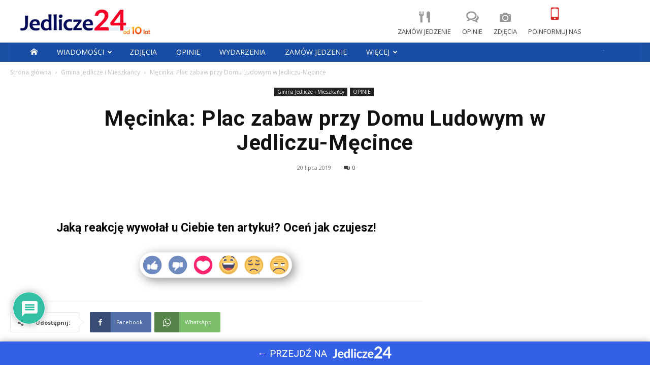

--- FILE ---
content_type: text/css
request_url: https://jedlicze24.pl/wp-content/plugins/eventon-reviewer/assets/RE_styles.css?ver=6.9
body_size: 1414
content:
/**
 * 	Reviews Events Calendar styles
 * 	@version 0.6
*/

/* eventcard */
	.review_list .reviewer,
	.evcal_evdata_cell .review_list .review.show,
	#evcal_list .eventon_list_event .event_description p.review.show,
	.evcal_evdata_cell .review_list.alllist .review,
	#evcal_list .eventon_list_event .event_description .review_list.alllist  p.review
	{display: block;}
	.evcal_evdata_cell .review_list .review,
	#evcal_list .eventon_list_event .event_description p.review
	{display: none; }
	
	.evcal_evdata_cell .review_list .review.show{margin-bottom: 15px;}
	.review_list p.review {margin: 0;padding: 0;}
	.review_list .review .rating{display: block;opacity: 0.6;}

	.evcal_evdata_cell .review_list.alllist .review{display: block; }
	.review_list_control span{margin-right: 5px; opacity: 0.2;cursor: pointer;}
	.review_list_control span:hover{opacity: 0.5;}
	
	.evcal_evdata_cell .review_list.alllist{margin-bottom: 15px;}
	.evcal_evdata_cell .review_list .review .description{
		padding: 8px;
		background-color: #DEDEDE;
		border-radius: 3px;
		margin-bottom: 10px; margin-top: 3px;
		display: inline-block;
		position: relative;
	}
	.evcal_evdata_cell .review_list .review.show .description:before{
		content:"";
		width: 0;
		height: 0;
		border-style: solid;
		border-width: 10px 10px 0 0;
		border-color: #DEDEDE transparent transparent transparent;
		position: absolute;
		margin-bottom: -10px;
		left: 4px; bottom: 0;
	}
	.evcal_evdata_cell .review_list_control{margin-bottom: 10px;}

	.evcal_evdata_row.evo_metarow_review .evcal_evdata_cell h3.orating{
		font-size: 16px;
		margin-top: 10px;
		margin-bottom: 8px;
		display: flex;
		flex-wrap: wrap;
	}
	.evcal_evdata_cell h3.orating .orating_stars{margin: 0 10px;	}
	.evcal_evdata_cell h3.orating .orating_stars span{position: relative;}
	.evcal_evdata_cell h3.orating .orating_stars .fa-star-half:after{
		content: "\f005";
	    font-family: 'evo_FontAwesome';
	    font-weight: 400;
	    position: absolute;
	    left: 0;
	}
	.evcal_evdata_cell h3.orating .orating_data, .evcal_evdata_cell h3.orating .extra_data{
		font-size: 12px;
		padding: 3px 8px;
		background-color: #6B6B6B;
		border-radius: 5px;
		color: #fff;
		opacity: 0.4;
	}	
	.evcal_evdata_cell h3.orating .extra_data{
		opacity: 0.2; cursor:pointer;
	}
	.evcal_evdata_cell h3.orating .extra_data:hover{opacity: 0.5;}

	.evcal_evdata_cell .evore_row_inside{margin-right: 30px;}
	
	/* additional data */
		.rating_data p span.rating, .rating_data p span.bar, .rating_data p span.count{
			display: inline-block;
			line-height: 100%;
			height: 18px;
			vertical-align: middle;
		}
		.rating_data p span.count{padding-left: 10px;}
		.rating_data .rating, .rating_data p span.count{
			color: #656565;
		    font-style: normal;
		    opacity: 0.7;
		    padding-top: 3px;
		}
		.rating_data p{margin-bottom: 5px;}
		.evcal_evdata_cell .rating_data {			
			padding: 8px 10px 10px;
		    margin: 10px 0px 15px 0;
		    background-color: #f5f5f5;
		    border-radius: 10px;
		}
		.evcal_evdata_cell .rating_data span.bar{
			width: 90px;
			border-radius:8px;
			background-color: #D6D6D6;
			height: 10px;
			margin: 3px 8px 0;
		}
		.evcal_evdata_cell .rating_data span.bar em{
			display: block;
			background-color: #4DA5E2;
			border-radius:8px;
			height: 10px;
		}

/* lightbox */
	.evore_form_section{	
		background-color: #99c379;
		color: #fff;
		padding: 90px 30px;
		margin: 0 auto;
		text-align: center;
		position: relative;
	}
	.evore_form_section.error{background-color:#e67562}
	.review_submission_form.loading:before{
		background: url(evo-loader.gif) center center no-repeat;
		position: absolute;
		height: 100%; width: 100%;
		content:"";
		top: 0; left: 0;
		opacity: 0.5;
	}
	.review_submission_form.loading{opacity: 0.4}
	
	.review_submission_form p label{
		display: block;
		text-align: center;		
	}
	body .review_submission_form p textarea, 
	body .review_submission_form p input[type="text"]{
		border: none;
	    background-color: rgba(255, 255, 255, 0.25);
	    color: #fff;
	    padding: 10px 8px;
	    border-radius: 5px;
	    display: inline-block;
	    margin: 0;
	    box-sizing: border-box;
	    width: 100%;
	    font-family: 'open sans': 
	}
	.review_submission_form p textarea{height: 80px;}
	.evore_form_section .evore_submit{
		font: bold 14px arial;
	    display: inline-block;
	    padding: 8px 12px!important;
	    margin-top: 4px;
	    text-transform: uppercase;
	    text-decoration: none;
	    border-radius: 4px;
	    border-bottom: none;
	    background-color: #fff;
	    color: #9AB37F;
	}
	.evore_form_section p{margin: 0 0 10px;padding: 0;}
	.evore_form_section p.star_rating{
		font-size: 24px;
	}
	.evore_form_section p.star_rating span{margin: 0 4px;cursor:pointer;}
	
	/* notification */
		.evore_form_section .notification{
			padding: 30px;
		    margin: 30px -30px -90px;
		}
		.evore_form_section .notification.err{background-color: #d26250;}

	/* checkmark for success message */
		.evore_form_section .review_confirmation p{font-size: 18px;}
		.evore_form_section .review_confirmation b{
			position: relative;
			display: block;
			margin: 20px auto 20px;
		  	width: 75px;
		  	height: 75px;
		  	border: 4px solid #ffffff;
		  	border-radius: 50%;
		}
		.evore_form_section .review_confirmation b:before{
			content: '';
		  	display: block;
		  	position: absolute;
		  	top: 50%;
		  	left: 50%;
		  	margin: -14px 0 0 -16px;
		  	height: 16px;
		  	width: 32px;
		  	border: solid #ffffff;
		  	border-width: 0 0 4px 4px;
		  	-webkit-transform: rotate(-45deg);
		  	-moz-transform: rotate(-45deg);
		  	-ms-transform: rotate(-45deg);
		  	-o-transform: rotate(-45deg);
		  	transform: rotate(-45deg);
		}

/* All reviews */
	.evore_all_reviews{
		border:1px solid #eaeaea;
		border-radius: 5px;
		overflow: hidden;
	}
	.evore_all_reviews p{padding: 0;margin: 0; }
	.evore_all_reviews .all_reviews_header{
		background-color: #a0a0a0;
		color:#fff;
		font-size: 18px;
		text-transform: uppercase;
		padding: 5px 15px;
		font-family: roboto, 'arial narrow';
		font-weight: bold;
	}
	.evore_all_reviews .review{
		padding: 10px 15px;
		border-bottom:1px solid #eaeaea;
	}
	.evore_all_reviews .rating{display: block;}
	.evore_all_reviews span.description{
		padding: 8px;
	    background-color: #DEDEDE;
	    border-radius: 3px;
	    margin-bottom: 10px;
	    margin-top: 3px;
	    display: block;
	    position: relative;
	}
	.evore_all_reviews span.description:before{
		content: "";
	    width: 0;
	    height: 0;
	    border-style: solid;
	    border-width: 10px 10px 0 0;
	    border-color: #DEDEDE transparent transparent transparent;
	    position: absolute;
	    margin-bottom: -10px;
	    left: 4px;
	    bottom: 0;
	}
	.evore_all_reviews span.reviewer{
		display: block; font-style: italic; opacity: 0.5; font-size: 14px;
	}
	.evore_all_reviews span.fa-star-o{opacity: 0.5;}

/* mobile or smaller view */
	@media (max-width: 600px){
		.evcal_evdata_cell h3.orating .orating_stars{
			display: block; margin-bottom: 8px;}
	}


--- FILE ---
content_type: application/x-javascript
request_url: https://jedlicze24.pl/wp-content/plugins/eventon-reviewer/assets/RE_script.js?ver=1.0.4
body_size: 1587
content:
/**
 * Javascript: Reviwer Script
 * @version  1.0.3
 */
jQuery(document).ready(function($){
	
	var submit_open = false;
	var form_msg;
	
	// open reviwer lightbox		
		$("body").on('click','.new_review_btn',function(){				
			OBJ = $(this);
			ROW = OBJ.closest('.evcal_evdata_row');
			var ajaxdataa = {};
				ajaxdataa['action']='evorev_get_form';
				ajaxdataa['eid'] = ROW.attr('data-eid');
				ajaxdataa['ri'] = ROW.attr('data-ri');
				ajaxdataa['lang'] = ROW.attr('data-lang');
				ajaxdataa['username'] = OBJ.data('username');
				ajaxdataa['useremail'] = OBJ.data('useremail');
				ajaxdataa['uid'] = OBJ.data('uid');
				ajaxdataa['eventname'] = OBJ.data('eventname');
				
				$.ajax({
					beforeSend: function(){ loading(OBJ);	},					
					url:	evore_ajax_script.ajaxurl,
					data: 	ajaxdataa,	dataType:'json', type: 	'POST',
					success:function(data){
						//console.log(data);
						if(data.status=='good'){
							$('.evorev_lightbox').find('.evo_lightbox_body').html( data.content );
							$('.evorev_lightbox.evo_lightbox').addClass('show');
							$('body').trigger('evolightbox_show');
						}else{
							// error notice ***
						}
					},complete:function(){ completeloading(OBJ);	}
				});
		});
		// during ajax eventcard loading
			function loading(obj){	
				obj.closest('.evorow').addClass('loading');	
				obj.closest('p.rsvpmanager_event').addClass('loading');	
			}
			function completeloading(obj){
				obj.closest('.evorow').removeClass('loading');
				obj.closest('p.rsvpmanager_event').removeClass('loading');	
			}
	
	// lightbox review form interactions
		// Star rating change
			$('body').on('click', '.star_rating span', function(){
				rating = $(this).data('value');
				$(this).parent().find('span').removeClass('fa far');

				$(this).addClass('fa');
				$(this).prevAll().addClass('fa');
				$(this).nextAll().addClass('far');
				$(this).siblings('input').attr('value',rating);
			});
	
	// NEW review form submissions & update existing
		$('body').on('click', '#submit_review_form', function(){			

			var obj = $(this),
				ajaxdataa = { },
				form = obj.closest('.review_submission_form'),
				formSection = obj.closest('.evore_form_section'),
				error = 0;

			// reset form error messages
				form.siblings('.notification').removeClass('err').hide();
				formSection.removeClass('error');

			// validation
				// run through each review field
					form.find('.input').each(function(index){
						ajaxdataa[ $(this).attr('name') ] = encodeURIComponent( $(this).val() );
						$(this).removeClass('err');

						// check required fields filled
						if( $(this).hasClass('req') && $(this).val()=='' && $(this).is(":visible")){
							error = 1;
							$(this).addClass('err');
						}
					});
				// validate email
					if(error==0){
						var thisemail = form.find('.inputemail');
						var emailVal = thisemail.val();

						if(emailVal!=''){						
							if( !is_email( emailVal )){
								thisemail.addClass('err');
								review_error('err2'); // invalid email address
								error = 2;
							}
						}
					}	

				// validate human
					if(error==0){
						var human = review_validate_human( form.find('input.captcha') );
						if(!human){
							error=3;
							review_error('err6');
						}
					}				

			if(error==0){
				var updates = form.find('.updates input').attr('checked');
					updates = (updates=='checked')? 'yes':'no';

				ajaxdataa['action']='the_ajax_evore';
				ajaxdataa['repeat_interval']= formSection.attr('data-ri');
				ajaxdataa['e_id']= formSection.attr('data-eid');
				ajaxdataa['lang']= formSection.attr('data-lang');
				ajaxdataa['postnonce']= evore_ajax_script.postnonce;
								
				$.ajax({
					beforeSend: function(){	form.addClass('loading');	},
					type: 'POST',
					url:evore_ajax_script.ajaxurl,
					data: ajaxdataa,
					dataType:'json',
					success:function(data){
						//console.log(ajaxdataa);
						if(data.status=='0'){
							form.slideUp('fast');
							
							// success form
								var successform = form.siblings('.review_confirmation');
								successform.show();
								form.hide();

						}else{
							var passedReview = (data.status)? 'err'+data.status:'err7';
							review_error(passedReview);
						}
					},complete:function(){	form.removeClass('loading');	}
				});				
			}else if(error==1){	review_error('err');	}	
		});
	
	// scroll through reviews
		$('body').on('click','.review_list_control span', function(){

			var obj = $(this),
				dir = obj.data('dir'),
				count = obj.parent().data('revs'),
				list = obj.parent().siblings('.review_list'),
				currentitem = list.find('.show'),
				previtem = currentitem.prev(),
				nextitem = currentitem.next();

				list.find('p').removeClass('show');

			if(dir=='next'){
				if(nextitem.length>0){
					nextitem.addClass('show');
				}else{					
					list.find('p').eq(0).addClass('show');
				}				
			}else{
				if(previtem.length>0){
					previtem.addClass('show');
				}else{	
					cnt = ((list.find('p').length)-1);				
					list.find('p').eq( cnt).addClass('show');
				}
			}
		});
	// open additional rating data 
		$('body').on('click','.orating .extra_data',function(){
			$(this).parent().siblings('.rating_data').slideToggle();
		});

	// Supporting functions
		// show error messages
			function review_error(code, type){
				FORMSECTION = $('body').find('.evore_form_section');

				var classN = (type== undefined || type=='error')? 'err':type;				
				var codes = JSON.parse(FORMSECTION.find('.evore_msg_').html());

				FORMSECTION.find('.notification').addClass(classN).show().find('p').html(codes.codes[code]);
				FORMSECTION.addClass('error');
			}
		// validate humans
			function review_validate_human(field){
				if(field==undefined){
					return true;
				}else{
					var numbers = ['11', '3', '6', '3', '8'];
					if(numbers[field.attr('data-cal')] == field.val() ){
						return true;
					}else{ return false;}
				}				
			}

		function is_email(email){
			var regex = /^([a-zA-Z0-9_.+-])+\@(([a-zA-Z0-9-])+\.)+([a-zA-Z0-9]{2,4})+$/;
	  		return regex.test(email);
		}
});